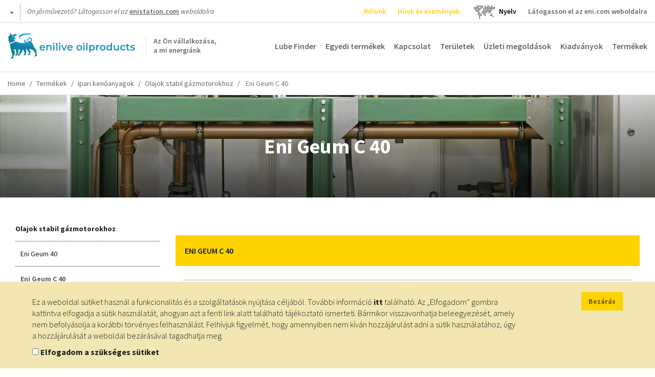

--- FILE ---
content_type: text/html; charset=UTF-8
request_url: https://oilproducts.eni.com/hu_AT/Term%C3%A9kek/ipari-kenoanyagok/olajok-stabil-gazmotorokhoz/olajok-foldgazhoz/eni-geum-c-40
body_size: 11413
content:

<!DOCTYPE html>
<html lang="hu">
    <head>
    	<meta http-equiv="content-language" content="hu-at" />
	    <meta name="viewport" content="user-scalable=no, initial-scale=1, width=device-width, maximum-scale=1" />
        <meta charset="UTF-8" />
        <title>Olajok földgázhoz - Eni Geum C 40 | Enilive oilproducts</title>
        <meta name="robots" content="index, follow" />
<meta http-equiv="Content-Type" content="text/html; charset=utf-8" />
<meta charset="UTF-8" />
<meta property="og:title" content="Olajok f&ouml;ldg&aacute;zhoz - Eni Geum C 40" />

        <link rel="alternate" href="https://oilproducts.eni.com/it_CH/prodotti/lubrificanti-industria/motori-stazionari-a-gas/motori-stazionari-a-gas/eni-geum-c-40" hreflang="it"/>
<link rel="alternate" href="https://oilproducts.eni.com/it_IT/prodotti/lubrificanti-industria/oli-per-motori-stazionari-a-gas/oli-per-gas-naturale/eni-geum-c-40" hreflang="it-it"/>
<link rel="alternate" href="https://oilproducts.eni.com/en_GB/products/industrial-lubricants/stationary-gas-engine-oils/oils-for-natural-gas/eni-geum-c-40" hreflang="en"/>
<link rel="alternate" href="https://oilproducts.eni.com/en_GB/products/industrial-lubricants/stationary-gas-engine-oils/oils-for-natural-gas/eni-geum-c-40" hreflang="en-it"/>
<link rel="alternate" href="https://oilproducts.eni.com/nl_BX/segmenten/smeermiddelen/industrie/stationaire-gasmotorolie/olie-voor-aardgas/eni-geum-c-40" hreflang="nl-be"/>
<link rel="alternate" href="https://oilproducts.eni.com/nl_BX/segmenten/smeermiddelen/industrie/stationaire-gasmotorolie/olie-voor-aardgas/eni-geum-c-40" hreflang="nl-lu"/>
<link rel="alternate" href="https://oilproducts.eni.com/nl_BX/segmenten/smeermiddelen/industrie/stationaire-gasmotorolie/olie-voor-aardgas/eni-geum-c-40" hreflang="nl-nl"/>
<link rel="alternate" href="https://oilproducts.eni.com/nl_BX/segmenten/smeermiddelen/industrie/stationaire-gasmotorolie/olie-voor-aardgas/eni-geum-c-40" hreflang="nl"/>
<link rel="alternate" href="https://oilproducts.eni.com/fr_BX/domaines/lubrifiants/lubrifiants-industriels/huiles-pour-moteurs-a-gaz-stationnaires/huiles-pour-le-gaz-naturel/eni-geum-c-40" hreflang="fr-be"/>
<link rel="alternate" href="https://oilproducts.eni.com/fr_BX/domaines/lubrifiants/lubrifiants-industriels/huiles-pour-moteurs-a-gaz-stationnaires/huiles-pour-le-gaz-naturel/eni-geum-c-40" hreflang="fr-lu"/>
<link rel="alternate" href="https://oilproducts.eni.com/fr_CH/Produits/lubrifiants-industriels/moteur-stationnaire-a-gaz/moteur-stationnaire-a-gaz/eni-geum-c-40" hreflang="fr"/>
<link rel="alternate" href="https://oilproducts.eni.com/en_BX/areas/lubricants/industrial-lubricants/stationary-gas-engine-oils/oils-for-natural-gas/eni-geum-c-40" hreflang="en-be"/>
<link rel="alternate" href="https://oilproducts.eni.com/en_BX/areas/lubricants/industrial-lubricants/stationary-gas-engine-oils/oils-for-natural-gas/eni-geum-c-40" hreflang="en-lu"/>
<link rel="alternate" href="https://oilproducts.eni.com/en_BX/areas/lubricants/industrial-lubricants/stationary-gas-engine-oils/oils-for-natural-gas/eni-geum-c-40" hreflang="en-nl"/>
<link rel="alternate" href="https://oilproducts.eni.com/en_APAC/products/industrial/stationary-gas-engine-oils/oils-for-natural-gas/eni-geum-c-40" hreflang="th"/>
<link rel="alternate" href="https://oilproducts.eni.com/en_APAC/products/industrial/stationary-gas-engine-oils/oils-for-natural-gas/eni-geum-c-40" hreflang="vi"/>
<link rel="alternate" href="https://oilproducts.eni.com/en_APAC/products/industrial/stationary-gas-engine-oils/oils-for-natural-gas/eni-geum-c-40" hreflang="ms"/>
<link rel="alternate" href="https://oilproducts.eni.com/en_APAC/products/industrial/stationary-gas-engine-oils/oils-for-natural-gas/eni-geum-c-40" hreflang="zh"/>
<link rel="alternate" href="https://oilproducts.eni.com/en_APAC/products/industrial/stationary-gas-engine-oils/oils-for-natural-gas/eni-geum-c-40" hreflang="ja"/>
<link rel="alternate" href="https://oilproducts.eni.com/en_APAC/products/industrial/stationary-gas-engine-oils/oils-for-natural-gas/eni-geum-c-40" hreflang="ko"/>
<link rel="alternate" href="https://oilproducts.eni.com/en_APAC/products/industrial/stationary-gas-engine-oils/oils-for-natural-gas/eni-geum-c-40" hreflang="tl"/>
<link rel="alternate" href="https://oilproducts.eni.com/en_APAC/products/industrial/stationary-gas-engine-oils/oils-for-natural-gas/eni-geum-c-40" hreflang="km"/>
<link rel="alternate" href="https://oilproducts.eni.com/en_APAC/products/industrial/stationary-gas-engine-oils/oils-for-natural-gas/eni-geum-c-40" hreflang="en-bd"/>
<link rel="alternate" href="https://oilproducts.eni.com/en_APAC/products/industrial/stationary-gas-engine-oils/oils-for-natural-gas/eni-geum-c-40" hreflang="en-mm"/>
<link rel="alternate" href="https://oilproducts.eni.com/en_APAC/products/industrial/stationary-gas-engine-oils/oils-for-natural-gas/eni-geum-c-40" hreflang="en-la"/>
<link rel="alternate" href="https://oilproducts.eni.com/en_APAC/products/industrial/stationary-gas-engine-oils/oils-for-natural-gas/eni-geum-c-40" hreflang="en-th"/>
<link rel="alternate" href="https://oilproducts.eni.com/en_APAC/products/industrial/stationary-gas-engine-oils/oils-for-natural-gas/eni-geum-c-40" hreflang="en-kh"/>
<link rel="alternate" href="https://oilproducts.eni.com/en_APAC/products/industrial/stationary-gas-engine-oils/oils-for-natural-gas/eni-geum-c-40" hreflang="en-vn"/>
<link rel="alternate" href="https://oilproducts.eni.com/en_APAC/products/industrial/stationary-gas-engine-oils/oils-for-natural-gas/eni-geum-c-40" hreflang="en-my"/>
<link rel="alternate" href="https://oilproducts.eni.com/en_APAC/products/industrial/stationary-gas-engine-oils/oils-for-natural-gas/eni-geum-c-40" hreflang="en-sg"/>
<link rel="alternate" href="https://oilproducts.eni.com/en_APAC/products/industrial/stationary-gas-engine-oils/oils-for-natural-gas/eni-geum-c-40" hreflang="en-tw"/>
<link rel="alternate" href="https://oilproducts.eni.com/en_APAC/products/industrial/stationary-gas-engine-oils/oils-for-natural-gas/eni-geum-c-40" hreflang="en-ph"/>
<link rel="alternate" href="https://oilproducts.eni.com/en_APAC/products/industrial/stationary-gas-engine-oils/oils-for-natural-gas/eni-geum-c-40" hreflang="en-kp"/>
<link rel="alternate" href="https://oilproducts.eni.com/en_APAC/products/industrial/stationary-gas-engine-oils/oils-for-natural-gas/eni-geum-c-40" hreflang="en-kr"/>
<link rel="alternate" href="https://oilproducts.eni.com/en_APAC/products/industrial/stationary-gas-engine-oils/oils-for-natural-gas/eni-geum-c-40" hreflang="en-jp"/>
<link rel="alternate" href="https://oilproducts.eni.com/en_APAC/products/industrial/stationary-gas-engine-oils/oils-for-natural-gas/eni-geum-c-40" hreflang="en-bn"/>
<link rel="alternate" href="https://oilproducts.eni.com/en_APAC/products/industrial/stationary-gas-engine-oils/oils-for-natural-gas/eni-geum-c-40" hreflang="en-nz"/>
<link rel="alternate" href="https://oilproducts.eni.com/en_APAC/products/industrial/stationary-gas-engine-oils/oils-for-natural-gas/eni-geum-c-40" hreflang="en-au"/>
<link rel="alternate" href="https://oilproducts.eni.com/en_APAC/products/industrial/stationary-gas-engine-oils/oils-for-natural-gas/eni-geum-c-40" hreflang="th-th"/>
<link rel="alternate" href="https://oilproducts.eni.com/en_APAC/products/industrial/stationary-gas-engine-oils/oils-for-natural-gas/eni-geum-c-40" hreflang="vi-vn"/>
<link rel="alternate" href="https://oilproducts.eni.com/en_APAC/products/industrial/stationary-gas-engine-oils/oils-for-natural-gas/eni-geum-c-40" hreflang="ms-my"/>
<link rel="alternate" href="https://oilproducts.eni.com/en_APAC/products/industrial/stationary-gas-engine-oils/oils-for-natural-gas/eni-geum-c-40" hreflang="ms-sg"/>
<link rel="alternate" href="https://oilproducts.eni.com/en_APAC/products/industrial/stationary-gas-engine-oils/oils-for-natural-gas/eni-geum-c-40" hreflang="ms-bn"/>
<link rel="alternate" href="https://oilproducts.eni.com/en_APAC/products/industrial/stationary-gas-engine-oils/oils-for-natural-gas/eni-geum-c-40" hreflang="zh-tw"/>
<link rel="alternate" href="https://oilproducts.eni.com/en_APAC/products/industrial/stationary-gas-engine-oils/oils-for-natural-gas/eni-geum-c-40" hreflang="ja-jp"/>
<link rel="alternate" href="https://oilproducts.eni.com/en_APAC/products/industrial/stationary-gas-engine-oils/oils-for-natural-gas/eni-geum-c-40" hreflang="ko-kp"/>
<link rel="alternate" href="https://oilproducts.eni.com/en_APAC/products/industrial/stationary-gas-engine-oils/oils-for-natural-gas/eni-geum-c-40" hreflang="ko-kr"/>
<link rel="alternate" href="https://oilproducts.eni.com/en_APAC/products/industrial/stationary-gas-engine-oils/oils-for-natural-gas/eni-geum-c-40" hreflang="tl-ph"/>
<link rel="alternate" href="https://oilproducts.eni.com/en_APAC/products/industrial/stationary-gas-engine-oils/oils-for-natural-gas/eni-geum-c-40" hreflang="km-kh"/>
<link rel="alternate" href="https://oilproducts.eni.com/es_ES/productos/lubricantes-para-la-industria/aceites-para-motores-estacionarios-de-gas/aceites-para-gas-natural/eni-geum-c-40" hreflang="es"/>
<link rel="alternate" href="https://oilproducts.eni.com/es_ES/productos/lubricantes-para-la-industria/aceites-para-motores-estacionarios-de-gas/aceites-para-gas-natural/eni-geum-c-40" hreflang="es-es"/>
<link rel="alternate" href="https://oilproducts.eni.com/pt_PT/produtos/lubrificantes-para-industria/oleos-para-motores-a-gas/oleos-para-motores-a-gas-natural/eni-geum-c-40" hreflang="pt"/>
<link rel="alternate" href="https://oilproducts.eni.com/pt_PT/produtos/lubrificantes-para-industria/oleos-para-motores-a-gas/oleos-para-motores-a-gas-natural/eni-geum-c-40" hreflang="pt-pt"/>
<link rel="alternate" href="https://oilproducts.eni.com/da_DK/Omr%C3%A5der/smoremidler/smoremidler-til-industrien/olier-til-stationaere-gasmotorer/olier-til-naturgas/eni-geum-c-40" hreflang="da"/>
<link rel="alternate" href="https://oilproducts.eni.com/da_DK/Omr%C3%A5der/smoremidler/smoremidler-til-industrien/olier-til-stationaere-gasmotorer/olier-til-naturgas/eni-geum-c-40" hreflang="da-dk"/>
<link rel="alternate" href="https://oilproducts.eni.com/sv_SE/Omr%C3%A5den/smorjmedel/industriella-smorjmedel/stationara-gasmotoroljor/oljor-for-naturgas/eni-geum-c-40" hreflang="sv"/>
<link rel="alternate" href="https://oilproducts.eni.com/sv_SE/Omr%C3%A5den/smorjmedel/industriella-smorjmedel/stationara-gasmotoroljor/oljor-for-naturgas/eni-geum-c-40" hreflang="sv-se"/>
<link rel="alternate" href="https://oilproducts.eni.com/fi_FI/Alueet/voiteluaineet/teolliset-voiteluaineet/liikkumattomat-kaasumoottorioljyt/oljyt-luonnonkaasulle/eni-geum-c-40" hreflang="fi"/>
<link rel="alternate" href="https://oilproducts.eni.com/fi_FI/Alueet/voiteluaineet/teolliset-voiteluaineet/liikkumattomat-kaasumoottorioljyt/oljyt-luonnonkaasulle/eni-geum-c-40" hreflang="fi-fi"/>
<link rel="alternate" href="https://oilproducts.eni.com/no_NO/Omr%C3%A5den/smoremidler/industrielle-smoremidler/oljer-til-stasjonaere-gassmotorer/oljer-for-naturgass/eni-geum-c-40" hreflang="no"/>
<link rel="alternate" href="https://oilproducts.eni.com/no_NO/Omr%C3%A5den/smoremidler/industrielle-smoremidler/oljer-til-stasjonaere-gassmotorer/oljer-for-naturgass/eni-geum-c-40" hreflang="no-no"/>
<link rel="alternate" href="https://oilproducts.eni.com/en_AT/products/industrial-lubricants/stationary-gas-engine-oils/oils-for-natural-gas/eni-geum-c-40" hreflang="en-at"/>
<link rel="alternate" href="https://oilproducts.eni.com/sk_AT/Produkty/priemyselne-maziva/oleje-pre-stacionarne-plynove-motory/oleje-pre-zemny-plyn/eni-geum-c-40" hreflang="sk"/>
<link rel="alternate" href="https://oilproducts.eni.com/sk_AT/Produkty/priemyselne-maziva/oleje-pre-stacionarne-plynove-motory/oleje-pre-zemny-plyn/eni-geum-c-40" hreflang="sk-at"/>
<link rel="alternate" href="https://oilproducts.eni.com/ro_AT/Produse/lubrifian%C8%9Bi-industriali/uleiuri-de-motor-cu-gaz-sta%C8%9Bionar/uleiuri-pentru-gaz-natural/eni-geum-c-40" hreflang="ro"/>
<link rel="alternate" href="https://oilproducts.eni.com/ro_AT/Produse/lubrifian%C8%9Bi-industriali/uleiuri-de-motor-cu-gaz-sta%C8%9Bionar/uleiuri-pentru-gaz-natural/eni-geum-c-40" hreflang="ro-at"/>
<link rel="alternate" href="https://oilproducts.eni.com/de_AT/Produkte/industrielle-schmierstoffe/ole-fur-stationare-gasmotoren/ole-fur-erdgas/eni-geum-c-40" hreflang="de-at"/>
<link rel="alternate" href="https://oilproducts.eni.com/hu_AT/Term%C3%A9kek/ipari-kenoanyagok/olajok-stabil-gazmotorokhoz/olajok-foldgazhoz/eni-geum-c-40" hreflang="hu"/>
<link rel="alternate" href="https://oilproducts.eni.com/hu_AT/Term%C3%A9kek/ipari-kenoanyagok/olajok-stabil-gazmotorokhoz/olajok-foldgazhoz/eni-geum-c-40" hreflang="hu-at"/>
<link rel="alternate" href="https://oilproducts.eni.com/cz_AT/Produkty/prumyslova-maziva/oleje-pro-stacionarni-plynove-motory/oleje-pro-zemni-plyn/eni-geum-c-40" hreflang="cs"/>
<link rel="alternate" href="https://oilproducts.eni.com/cz_AT/Produkty/prumyslova-maziva/oleje-pro-stacionarni-plynove-motory/oleje-pro-zemni-plyn/eni-geum-c-40" hreflang="cs-at"/>
<link rel="alternate" href="https://oilproducts.eni.com/fr_FR/Produits/lubrifiants-industriels/huiles-pour-moteurs-a-gaz-stationnaires/huiles-pour-le-gaz-naturel/eni-geum-c-40" hreflang="fr-fr"/>
<link rel="alternate" href="https://oilproducts.eni.com/fr_CH/Produits/lubrifiants-industriels/moteur-stationnaire-a-gaz/moteur-stationnaire-a-gaz/eni-geum-c-40" hreflang="fr-ch"/>
<link rel="alternate" href="https://oilproducts.eni.com/it_CH/prodotti/lubrificanti-industria/motori-stazionari-a-gas/motori-stazionari-a-gas/eni-geum-c-40" hreflang="it-ch"/>
<link rel="alternate" href="https://oilproducts.eni.com/de_CH/produkte/industrielle-schmierstoffe/stationare-gasmotorenole/stationare-gasmotorenole/eni-geum-c-40" hreflang="de"/>
<link rel="alternate" href="https://oilproducts.eni.com/de_CH/produkte/industrielle-schmierstoffe/stationare-gasmotorenole/stationare-gasmotorenole/eni-geum-c-40" hreflang="de-ch"/>
<link rel="alternate" href="https://oilproducts.eni.com/hu_AT/" hreflang="x-default"/>

        
        
<script type="application/ld+json">
    {
    "@context":"http://schema.org",
    "@type":"BreadcrumbList",
    "itemListElement":
        [
            {
                "@type":"ListItem",
                "position":1,
                "item":{
                    "@id":"https://oilproducts.eni.com/hu_AT/",
                    "name":"Home"
                }
            }
,
            {
                "@type":"ListItem",
                "position":2,
                "item":{
                    "@id":"https://oilproducts.eni.com/hu_AT/Term%C3%A9kek",
                    "name":"Term%C3%A9kek"
                }
            }
,
            {
                "@type":"ListItem",
                "position":3,
                "item":{
                    "@id":"https://oilproducts.eni.com/hu_AT/Term%C3%A9kek/ipari-kenoanyagok",
                    "name":"Ipari kenoanyagok"
                }
            }
,
            {
                "@type":"ListItem",
                "position":4,
                "item":{
                    "@id":"https://oilproducts.eni.com/hu_AT/Term%C3%A9kek/ipari-kenoanyagok/olajok-stabil-gazmotorokhoz",
                    "name":"Olajok stabil gazmotorokhoz"
                }
            }
,
            {
                "@type":"ListItem",
                "position":5,
                "item":{
                    "@id":"https://oilproducts.eni.com/hu_AT/Term%C3%A9kek/ipari-kenoanyagok/olajok-stabil-gazmotorokhoz/eni-geum-c-40",
                    "name":"Eni geum c 40"
                }
            }
]
    }
</script>

				
		
				
        		

                                    <link rel="stylesheet" href="/css/app.css" />
            
        
        
		<link href='https://fonts.googleapis.com/css2?family=Source+Sans+Pro:ital,wght@0,200;0,300;0,400;0,600;0,700;0,900;1,200;1,300;1,400;1,600;1,700;1,900&display=swap' rel='stylesheet'>
			        <link rel="icon" type="image/x-icon" href="/favicon.ico" />
			
                                                                 <script type="text/javascript" src="/js/7ca490f.js"></script>
                                            
    </head>

    <body>

				
		
                    <header>
									<div class="row upper">
	
    <div id="country-select">
	<div class="dropdown">
		<button class="btn btn-default dropdown-toggle" type="button" id="country-select-dropdown-button" data-toggle="dropdown" aria-haspopup="true" aria-expanded="true">
			 <span class="caret">&nbsp;</span>
		</button>

		<ul class="dropdown-menu" aria-labelledby="country-select-dropdown-button">
			            	<li>
                                            <span> Vállalati weboldal </span>
                                	</li>
                        	<li>
                                		<a title="Ausztria" href="https://www.eni.com/de_AT/home.html"  target="_blank" >
            	    Ausztria
            		</a>
                                	</li>
                        	<li>
                                		<a title="Belgium" href="https://eni.com/en-IT/global-presence/eurasia/belgium.html"  target="_blank" >
            	    Belgium
            		</a>
                                	</li>
                        	<li>
                                		<a title="Kína" href="https://www.eni.com/cn_CN/home.html"  target="_blank" >
            	    Kína
            		</a>
                                	</li>
                        	<li>
                                		<a title="Franciaország" href="https://www.eni.com/fr_FR/home.html"  target="_blank" >
            	    Franciaország
            		</a>
                                	</li>
                        	<li>
                                		<a title="Németország" href="https://www.eni.com/de_DE/home.page"  target="_blank" >
            	    Németország
            		</a>
                                	</li>
                        	<li>
                                		<a title="Hollandia" href="https://eni.com/en-IT/global-presence/eurasia/netherlands.html"  target="_blank" >
            	    Hollandia
            		</a>
                                	</li>
                        	<li>
                                		<a title="Oroszország" href="https://www.eni.com/en_RU/home.html"  target="_blank" >
            	    Oroszország
            		</a>
                                	</li>
                        	<li>
                                		<a title="Spanyolország" href="https://oilproducts.eni.com/es_ES/"  target="_blank" >
            	    Spanyolország
            		</a>
                                	</li>
                        	<li>
                                		<a title="Svájc" href="https://www.enistation.ch/fr-CH/home.page"  target="_blank" >
            	    Svájc
            		</a>
                                	</li>
                        	<li>
                                            <span> Utazóknak </span>
                                	</li>
                        	<li>
                                		<a title="Ausztria" href="https://www.enistation.at/"  target="_blank" >
            	    Ausztria
            		</a>
                                	</li>
                        	<li>
                                		<a title="Franciaország" href="https://www.enistation.fr/"  target="_blank" >
            	    Franciaország
            		</a>
                                	</li>
                        	<li>
                                		<a title="Németország" href="https://www.agipstation.de/"  target="_blank" >
            	    Németország
            		</a>
                                	</li>
                        	<li>
                                		<a title="Svájc" href="https://www.enistation.ch/fr-CH/home.page"  target="_blank" >
            	    Svájc
            		</a>
                                	</li>
            		</ul>
	</div>
</div>
	
	<em>Ön járművezető? Látogasson el az <strong><a href="https://www.enistation.at" target="_blank">enistation.com</a></strong> weboldalra</em>

	<nav class="secondary">
        <ul>

            	<li><a title="Rólunk" href="/hu_AT/rolunk"  class="ylw"  >Rólunk</a></li>
	<li><a title="Hírek és események" href="/hu_AT/H%C3%ADrek-%C3%A9s-esem%C3%A9nyek"  class="ylw"  >Hírek és események</a></li>
  
              
            	<li id="language-select">
        <a href="#" data-toggle="modal" data-target="#countryModal" title="">
							<img class="lang-world" src="/img/mondo.svg" alt="choose you language"/>
					</a>
    </li>
	<li id="language-select-map" style="margin: auto;">
        <a href="#" data-toggle="modal" data-target="#countryModal" style="color: black;">
							<p>Nyelv<p>
					</a>
    </li>
	

    
            <li>
                <a target="_blank" href="http://eni.com">Látogasson el az eni.com weboldalra</a>
            </li>
        </ul>
	</nav>
</div>
				
								    <div class="row middle">

	<span id="show-mobile-menu" class="icon">&nbsp;</span>
	<div class="mobile-language-select">
			<li id="language-select">
        <a href="#" data-toggle="modal" data-target="#countryModal" title="">
							<img class="lang-world" src="/img/mondo.svg" alt="choose you language"/>
					</a>
    </li>
	<li id="language-select-map" style="margin: auto;">
        <a href="#" data-toggle="modal" data-target="#countryModal" style="color: black;">
							<p>Nyelv<p>
					</a>
    </li>
	

	</div>
    <h5 class="logoh1 logo-hu_AT">
        <a title="" href="/hu_AT/">
            <span>Az Ön vállalkozása, <br /> a mi energiánk</span>
        </a>
        Enilive oilproducts
    </h5>

    <nav class="main">
	<ul>
        		 
    		<li><a title="Lube Finder" href="https://eni-ita.lubricantadvisor.com/default.aspx?lang=hon" class=""  target="_blank" >Lube Finder</a></li>
    	        		 
    		<li><a title="Egyedi termékek" href="/hu_AT/egyedi-termekek" class="" >Egyedi termékek</a></li>
    	        		 
    		<li><a title="Kapcsolat" href="/hu_AT/Kapcsolat" class="" >Kapcsolat</a></li>
    	        		 
    		<li><a title="Területek" href="/hu_AT/Ter%C3%BCletek" class="" >Területek</a></li>
    	        		 
    		<li><a title="Üzleti megoldások" href="/hu_AT/%C3%9Czleti-megold%C3%A1sok" class="" >Üzleti megoldások</a></li>
    	        		 
    		<li><a title="Kiadványok" href="/hu_AT/kiadvanyok" class="" >Kiadványok</a></li>
    	        	    	    <li>
        		<span class="products-menu-toggle" title="" href="#">Termékek</span>    
        	    
<div class="products-menu-wrapper products-menu-wrapper-set-height">
    <span class="icon icon-triangle">&nbsp;</span>
	<div class="products-menu">
    
        <div class="link back">
            <span class="icon">&nbsp;</span>
    
            <a title="" href="">Vissza</a>
        </div>
                                                    
    	<div class="link">
    		<a title="" href="/hu_AT/Term%C3%A9kek">Ugrás a termékekhez</a>
    	</div>
    
        <ul>
                    
                    <li>
            
            	                    <div>
                    	<a href="/hu_AT/Term%C3%A9kek/kozlekedesi-kenoanyagok">Ugrás Közlekedési kenőanyagok</a>
    		            <span class="icon">&nbsp;</span>
                    </div>
                                
            	<div>
                    <a href="/hu_AT/Term%C3%A9kek/kozlekedesi-kenoanyagok"  >Közlekedési kenőanyagok</a>
                    <span class="icon">&nbsp;</span>
                </div>    
                   
                                            <ul>
                                    
                    <li>
            
            	                
            	<div>
                    <a href="/hu_AT/Term%C3%A9kek/kozlekedesi-kenoanyagok/szemelygepjarmuvek"  >Személygépjárművek</a>
                    <span class="icon">&nbsp;</span>
                </div>    
                   
                                            <ul>
                                    
                            
                
        
                
        
                
        
                
        
                
    
        
                
        
                            
                
    
        
                
        
                            
                
    
        
                
        
                            
                
    
        
                
        
                            
                
    
        
                
        
                            
                
    
        
                
    
                        </ul>
                                   
            </li>
            
                
        
                    <li>
            
            	                
            	<div>
                    <a href="/hu_AT/Term%C3%A9kek/kozlekedesi-kenoanyagok/tehergepjarmuvek"  >Tehergépjárművek</a>
                    <span class="icon">&nbsp;</span>
                </div>    
                   
                                            <ul>
                                    
                            
                
        
                
        
                
        
                
        
                
    
        
                
        
                            
                
    
        
                
        
                            
                
    
        
                
        
                            
                
    
        
                
        
                            
                
    
        
                
        
                            
                
    
        
                
    
                        </ul>
                                   
            </li>
            
                
        
                    <li>
            
            	                
            	<div>
                    <a href="/hu_AT/Term%C3%A9kek/kozlekedesi-kenoanyagok/robogok-es-motorkerekparok"  >Robogók és motorkerékpárok</a>
                    <span class="icon">&nbsp;</span>
                </div>    
                   
                                            <ul>
                                    
                            
                
        
                
        
                
    
        
                
        
                            
                
    
        
                
        
                            
                
    
        
                
        
                            
                
    
        
                
        
                            
                
    
        
                
        
                            
                
    
        
                
    
                        </ul>
                                   
            </li>
            
                
        
                    <li>
            
            	                
            	<div>
                    <a href="/hu_AT/Term%C3%A9kek/kozlekedesi-kenoanyagok/csonakok"  >Csónakok</a>
                    <span class="icon">&nbsp;</span>
                </div>    
                   
                                            <ul>
                                    
                            
                
    
        
                
        
                            
                
        
                
        
                
    
        
                
    
                        </ul>
                                   
            </li>
            
                
        
                    <li>
            
            	                
            	<div>
                    <a href="/hu_AT/Term%C3%A9kek/kozlekedesi-kenoanyagok/mezogazdasagi-es-munkagepek"  >Mezőgazdasági és munkagépek</a>
                    <span class="icon">&nbsp;</span>
                </div>    
                   
                                            <ul>
                                    
                            
                
    
        
                
        
                            
                
        
                
    
        
                
        
                            
                
        
                
        
                
    
        
                
    
                        </ul>
                                   
            </li>
            
                
        
                    <li>
            
            	                
            	<div>
                    <a href="/hu_AT/Term%C3%A9kek/kozlekedesi-kenoanyagok/kenoanyagok-veteranautokhoz"  >Kenőanyagok veteránautókhoz</a>
                    <span class="icon">&nbsp;</span>
                </div>    
                   
                                            <ul>
                                    
                            
                
        
                
        
                
        
                
        
                
        
                
        
                
        
                
        
                
    
        
                
        
                            
                
        
                
        
                
    
        
                
        
                            
                
    
        
                
        
                            
                
    
        
                
        
                            
                
    
        
                
    
                        </ul>
                                   
            </li>
            
                
    
                        </ul>
                                   
            </li>
            
                
        
                    <li>
            
            	                    <div>
                    	<a href="/hu_AT/Term%C3%A9kek/ipari-kenoanyagok">Ugrás Ipari kenőanyagok</a>
    		            <span class="icon">&nbsp;</span>
                    </div>
                                
            	<div>
                    <a href="/hu_AT/Term%C3%A9kek/ipari-kenoanyagok"  >Ipari kenőanyagok</a>
                    <span class="icon">&nbsp;</span>
                </div>    
                   
                                            <ul>
                                    
                    <li>
            
            	                
            	<div>
                    <a href="/hu_AT/Term%C3%A9kek/ipari-kenoanyagok/hidraulikaolajok"  >Hidraulikaolajok</a>
                    <span class="icon">&nbsp;</span>
                </div>    
                   
                                            <ul>
                                    
                            
                
        
                
        
                
        
                
        
                
        
                
        
                
        
                
        
                
    
        
                
        
                            
                
        
                
        
                
        
                
    
        
                
        
                            
                
    
        
                
        
                            
                
        
                
    
        
                
        
                            
                
        
                
        
                
        
                
    
        
                
        
                            
                
        
                
        
                
        
                
        
                
    
        
                
    
                        </ul>
                                   
            </li>
            
                
        
                    <li>
            
            	                
            	<div>
                    <a href="/hu_AT/Term%C3%A9kek/ipari-kenoanyagok/szankenoolajok"  >Szánkenőolajok</a>
                    <span class="icon">&nbsp;</span>
                </div>    
                   
                                            <ul>
                                    
                            
                
        
                
        
                
    
        
                
    
                        </ul>
                                   
            </li>
            
                
        
                    <li>
            
            	                
            	<div>
                    <a href="/hu_AT/Term%C3%A9kek/ipari-kenoanyagok/hajtomuolajok"  >Hajtóműolajok</a>
                    <span class="icon">&nbsp;</span>
                </div>    
                   
                                            <ul>
                                    
                            
                
        
                
        
                
        
                
        
                
    
        
                
        
                            
                
        
                
        
                
        
                
        
                
    
        
                
        
                            
                
        
                
    
        
                
    
                        </ul>
                                   
            </li>
            
                
        
                    <li>
            
            	                
            	<div>
                    <a href="/hu_AT/Term%C3%A9kek/ipari-kenoanyagok/lanckenoolajok"  >Lánckenőolajok</a>
                    <span class="icon">&nbsp;</span>
                </div>    
                   
                                            <ul>
                                    
                            
                
        
                
        
                
    
        
                
        
                            
                
    
        
                
        
                            
                
        
                
    
        
                
    
                        </ul>
                                   
            </li>
            
                
        
                    <li>
            
            	                
            	<div>
                    <a href="/hu_AT/Term%C3%A9kek/ipari-kenoanyagok/kompresszorolajok"  >Kompresszorolajok</a>
                    <span class="icon">&nbsp;</span>
                </div>    
                   
                                            <ul>
                                    
                            
                
        
                
    
        
                
        
                            
                
        
                
    
        
                
        
                            
                
        
                
        
                
    
        
                
        
                            
                
        
                
    
        
                
        
                            
                
    
        
                
    
                        </ul>
                                   
            </li>
            
                
        
                    <li>
            
            	                
            	<div>
                    <a href="/hu_AT/Term%C3%A9kek/ipari-kenoanyagok/turbinaolajok"  >Turbinaolajok</a>
                    <span class="icon">&nbsp;</span>
                </div>    
                   
                                            <ul>
                                    
                            
                
        
                
    
        
                
        
                            
                
    
        
                
        
                            
                
    
        
                
    
                        </ul>
                                   
            </li>
            
                
        
                    <li>
            
            	                
            	<div>
                    <a href="/hu_AT/Term%C3%A9kek/ipari-kenoanyagok/hokozlo-olajok"  >Hőközlő olajok</a>
                    <span class="icon">&nbsp;</span>
                </div>    
                   
                                            <ul>
                                    
                            
                
        
                
        
                
        
                
    
        
                
    
                        </ul>
                                   
            </li>
            
                
        
                    <li>
            
            	                
            	<div>
                    <a href="/hu_AT/Term%C3%A9kek/ipari-kenoanyagok/transzformatorolajok"  >Transzformátorolajok</a>
                    <span class="icon">&nbsp;</span>
                </div>    
                   
                                            <ul>
                                    
                            
                
    
        
                
    
                        </ul>
                                   
            </li>
            
                
        
                    <li>
            
            	                
            	<div>
                    <a href="/hu_AT/Term%C3%A9kek/ipari-kenoanyagok/olajok-stabil-gazmotorokhoz"  >Olajok stabil gázmotorokhoz</a>
                    <span class="icon">&nbsp;</span>
                </div>    
                   
                                            <ul>
                                    
                            
                
        
                
        
                
    
        
                
        
                            
                
        
                
    
        
                
        
                            
                
    
        
                
    
                        </ul>
                                   
            </li>
            
                
        
                    <li>
            
            	                
            	<div>
                    <a href="/hu_AT/Term%C3%A9kek/ipari-kenoanyagok/technologiai-olajok"  >Technológiai olajok</a>
                    <span class="icon">&nbsp;</span>
                </div>    
                   
                                            <ul>
                                    
                            
                
        
                
    
        
                
    
                        </ul>
                                   
            </li>
            
                
        
                    <li>
            
            	                
            	<div>
                    <a href="/hu_AT/Term%C3%A9kek/ipari-kenoanyagok/feherolajok"  >Fehérolajok</a>
                    <span class="icon">&nbsp;</span>
                </div>    
                   
                                            <ul>
                                    
                            
                
        
                
    
        
                
    
                        </ul>
                                   
            </li>
            
                
        
                    <li>
            
            	                
            	<div>
                    <a href="/hu_AT/Term%C3%A9kek/ipari-kenoanyagok/cirkulacios-olajok"  >Cirkulációs olajok</a>
                    <span class="icon">&nbsp;</span>
                </div>    
                   
                                            <ul>
                                    
                            
                
        
                
        
                
        
                
    
        
                
    
                        </ul>
                                   
            </li>
            
                
        
                    <li>
            
            	                
            	<div>
                    <a href="/hu_AT/Term%C3%A9kek/ipari-kenoanyagok/femmegmunkalo-olajok"  >Fémmegmunkáló olajok</a>
                    <span class="icon">&nbsp;</span>
                </div>    
                   
                                            <ul>
                                    
                            
                
        
                
        
                
        
                
        
                
        
                
    
        
                
        
                            
                
        
                
        
                
        
                
    
        
                
        
                            
                
        
                
        
                
    
        
                
    
                        </ul>
                                   
            </li>
            
                
        
                    <li>
            
            	                
            	<div>
                    <a href="/hu_AT/Term%C3%A9kek/ipari-kenoanyagok/rozsdagatlo-olajok"  >Rozsdagátló olajok</a>
                    <span class="icon">&nbsp;</span>
                </div>    
                   
                                            <ul>
                                    
                            
                
    
        
                
        
                            
                
    
        
                
    
                        </ul>
                                   
            </li>
            
                
        
                    <li>
            
            	                
            	<div>
                    <a href="/hu_AT/Term%C3%A9kek/ipari-kenoanyagok/hokezelo-olajok"  >Hőkezelő olajok</a>
                    <span class="icon">&nbsp;</span>
                </div>    
                   
                                            <ul>
                                    
                            
                
    
        
                
    
                        </ul>
                                   
            </li>
            
                
        
                    <li>
            
            	                
            	<div>
                    <a href="/hu_AT/Term%C3%A9kek/ipari-kenoanyagok/textilipari-gepolajok"  >Textilipari gépolajok</a>
                    <span class="icon">&nbsp;</span>
                </div>    
                   
                                            <ul>
                                    
                            
                
        
                
    
        
                
        
                            
                
        
                
    
        
                
    
                        </ul>
                                   
            </li>
            
                
        
                    <li>
            
            	                
            	<div>
                    <a href="/hu_AT/Term%C3%A9kek/ipari-kenoanyagok/aeroszolos-kenoanyagok"  >Aeroszolos kenőanyagok</a>
                    <span class="icon">&nbsp;</span>
                </div>    
                   
                                            <ul>
                                    
                            
                
        
                
        
                
        
                
    
        
                
        
                            
                
    
        
                
    
                        </ul>
                                   
            </li>
            
                
        
                    <li>
            
            	                
            	<div>
                    <a href="/hu_AT/Term%C3%A9kek/ipari-kenoanyagok/furofolyadekok"  >Fúrófolyadékok</a>
                    <span class="icon">&nbsp;</span>
                </div>    
                   
                                            <ul>
                                    
                            
                
    
        
                
    
                        </ul>
                                   
            </li>
            
                
    
                        </ul>
                                   
            </li>
            
                
        
                    <li>
            
            	                    <div>
                    	<a href="/hu_AT/Term%C3%A9kek/hajozasi-kenoanyagok">Ugrás Hajózási kenőanyagok</a>
    		            <span class="icon">&nbsp;</span>
                    </div>
                                
            	<div>
                    <a href="/hu_AT/Term%C3%A9kek/hajozasi-kenoanyagok"  >Hajózási kenőanyagok</a>
                    <span class="icon">&nbsp;</span>
                </div>    
                   
                                            <ul>
                                    
                    <li>
            
            	                
            	<div>
                    <a href="/hu_AT/Term%C3%A9kek/hajozasi-kenoanyagok/motorolajok"  >Motorolajok</a>
                    <span class="icon">&nbsp;</span>
                </div>    
                   
                                            <ul>
                                    
                            
                
        
                
    
        
                
        
                            
                
        
                
    
        
                
    
                        </ul>
                                   
            </li>
            
                
        
                    <li>
            
            	                
            	<div>
                    <a href="/hu_AT/Term%C3%A9kek/hajozasi-kenoanyagok/kompresszorolajok"  >Kompresszorolajok</a>
                    <span class="icon">&nbsp;</span>
                </div>    
                   
                                            <ul>
                                    
                            
                
        
                
        
                
    
        
                
        
                            
                
    
        
                
        
                            
                
        
                
        
                
    
        
                
    
                        </ul>
                                   
            </li>
            
                
        
                    <li>
            
            	                
            	<div>
                    <a href="/hu_AT/Term%C3%A9kek/hajozasi-kenoanyagok/hidraulikaolajok"  >Hidraulikaolajok</a>
                    <span class="icon">&nbsp;</span>
                </div>    
                   
                                            <ul>
                                    
                            
                
        
                
        
                
    
        
                
        
                            
                
    
        
                
        
                            
                
        
                
    
        
                
    
                        </ul>
                                   
            </li>
            
                
        
                    <li>
            
            	                
            	<div>
                    <a href="/hu_AT/Term%C3%A9kek/hajozasi-kenoanyagok/szankenoolajok"  >Szánkenőolajok</a>
                    <span class="icon">&nbsp;</span>
                </div>    
                   
                                            <ul>
                                    
                            
                
        
                
        
                
    
        
                
    
                        </ul>
                                   
            </li>
            
                
        
                    <li>
            
            	                
            	<div>
                    <a href="/hu_AT/Term%C3%A9kek/hajozasi-kenoanyagok/hajtomuolajok"  >Hajtóműolajok</a>
                    <span class="icon">&nbsp;</span>
                </div>    
                   
                                            <ul>
                                    
                            
                
        
                
        
                
    
        
                
        
                            
                
        
                
    
        
                
    
                        </ul>
                                   
            </li>
            
                
        
                    <li>
            
            	                
            	<div>
                    <a href="/hu_AT/Term%C3%A9kek/hajozasi-kenoanyagok/hokozlo-olajok"  >Hőközlő olajok</a>
                    <span class="icon">&nbsp;</span>
                </div>    
                   
                                            <ul>
                                    
                            
                
        
                
        
                
        
                
    
        
                
    
                        </ul>
                                   
            </li>
            
                
        
                    <li>
            
            	                
            	<div>
                    <a href="/hu_AT/Term%C3%A9kek/hajozasi-kenoanyagok/turbinaolajok"  >Turbinaolajok</a>
                    <span class="icon">&nbsp;</span>
                </div>    
                   
                                            <ul>
                                    
                            
                
        
                
    
        
                
        
                            
                
    
        
                
    
                        </ul>
                                   
            </li>
            
                
        
                    <li>
            
            	                
            	<div>
                    <a href="/hu_AT/Term%C3%A9kek/hajozasi-kenoanyagok/kenozsirok"  >Kenőzsírok</a>
                    <span class="icon">&nbsp;</span>
                </div>    
                   
                                            <ul>
                                    
                            
                
        
                
        
                
    
        
                
        
                            
                
        
                
    
        
                
        
                            
                
        
                
    
        
                
        
                            
                
    
        
                
    
                        </ul>
                                   
            </li>
            
                
        
                    <li>
            
            	                
            	<div>
                    <a href="/hu_AT/Term%C3%A9kek/hajozasi-kenoanyagok/egyeb-termekek"  >Egyéb termékek</a>
                    <span class="icon">&nbsp;</span>
                </div>    
                   
                                            <ul>
                                    
                            
                
    
        
                
        
                            
                
    
        
                
        
                            
                
    
        
                
    
                        </ul>
                                   
            </li>
            
                
    
                        </ul>
                                   
            </li>
            
                
        
                    <li>
            
            	                    <div>
                    	<a href="/hu_AT/Term%C3%A9kek/kenozsirok">Ugrás Kenőzsírok</a>
    		            <span class="icon">&nbsp;</span>
                    </div>
                                
            	<div>
                    <a href="/hu_AT/Term%C3%A9kek/kenozsirok"  >Kenőzsírok</a>
                    <span class="icon">&nbsp;</span>
                </div>    
                   
                                            <ul>
                                    
                    <li>
            
            	                
            	<div>
                    <a href="/hu_AT/Term%C3%A9kek/kenozsirok/ipari-kenozsirok"  >Ipari kenőzsírok</a>
                    <span class="icon">&nbsp;</span>
                </div>    
                   
                                            <ul>
                                    
                            
                
        
                
        
                
        
                
        
                
        
                
        
                
        
                
        
                
        
                
    
        
                
        
                            
                
        
                
        
                
    
        
                
        
                            
                
        
                
        
                
        
                
        
                
        
                
    
        
                
        
                            
                
        
                
        
                
        
                
    
        
                
        
                            
                
        
                
    
        
                
        
                            
                
        
                
        
                
        
                
        
                
        
                
        
                
        
                
    
        
                
    
                        </ul>
                                   
            </li>
            
                
        
                    <li>
            
            	                
            	<div>
                    <a href="/hu_AT/Term%C3%A9kek/kenozsirok/kozlekedesi-kenozsirok"  >Közlekedési kenőzsírok</a>
                    <span class="icon">&nbsp;</span>
                </div>    
                   
                                            <ul>
                                    
                            
                
    
        
                
        
                            
                
        
                
    
        
                
        
                            
                
    
        
                
    
                        </ul>
                                   
            </li>
            
                
    
                        </ul>
                                   
            </li>
            
                
        
                    <li>
            
            	                    <div>
                    	<a href="/hu_AT/Term%C3%A9kek/bitumen">Ugrás Bitumen</a>
    		            <span class="icon">&nbsp;</span>
                    </div>
                                
            	<div>
                    <a href="/hu_AT/Term%C3%A9kek/bitumen"  >Bitumen</a>
                    <span class="icon">&nbsp;</span>
                </div>    
                   
                                            <ul>
                                    
                    <li>
            
            	                
            	<div>
                    <a href="/hu_AT/Term%C3%A9kek/bitumen/utepitesi-bitumen"  >Útépítési bitumen</a>
                    <span class="icon">&nbsp;</span>
                </div>    
                   
                                            <ul>
                                    
                            
                
        
                
        
                
        
                
        
                
        
                
    
        
                
    
                        </ul>
                                   
            </li>
            
                
        
                    <li>
            
            	                
            	<div>
                    <a href="/hu_AT/Term%C3%A9kek/bitumen/ipari-bitumen"  >Ipari bitumen</a>
                    <span class="icon">&nbsp;</span>
                </div>    
                   
                                            <ul>
                                    
                            
                
    
        
                
    
                        </ul>
                                   
            </li>
            
                
    
                        </ul>
                                   
            </li>
            
                
        
                    <li>
            
            	                    <div>
                    	<a href="/hu_AT/Term%C3%A9kek/adalekok">Ugrás Adalékok</a>
    		            <span class="icon">&nbsp;</span>
                    </div>
                                
            	<div>
                    <a href="/hu_AT/Term%C3%A9kek/adalekok"  >Adalékok</a>
                    <span class="icon">&nbsp;</span>
                </div>    
                   
                                            <ul>
                                    
                    <li>
            
            	                
            	<div>
                    <a href="/hu_AT/Term%C3%A9kek/adalekok/adalekcsomagok"  >Adalékcsomagok</a>
                    <span class="icon">&nbsp;</span>
                </div>    
                   
                                            <ul>
                                    
                            
                
        
                
        
                
        
                
        
                
    
        
                
        
                            
                
    
        
                
        
                            
                
    
        
                
    
                        </ul>
                                   
            </li>
            
                
        
                    <li>
            
            	                
            	<div>
                    <a href="/hu_AT/Term%C3%A9kek/adalekok/komponensek"  >Komponensek</a>
                    <span class="icon">&nbsp;</span>
                </div>    
                   
                                            <ul>
                                    
                            
                
        
                
    
        
                
        
                            
                
        
                
        
                
    
        
                
        
                            
                
        
                
        
                
    
        
                
        
                            
                
        
                
        
                
    
        
                
        
                            
                
    
        
                
    
                        </ul>
                                   
            </li>
            
                
    
                        </ul>
                                   
            </li>
            
                
        
                    <li>
            
            	                    <div>
                    	<a href="/hu_AT/Term%C3%A9kek/technologiai-olajok">Ugrás Technológiai olajok</a>
    		            <span class="icon">&nbsp;</span>
                    </div>
                                
            	<div>
                    <a href="/hu_AT/Term%C3%A9kek/technologiai-olajok"  >Technológiai olajok</a>
                    <span class="icon">&nbsp;</span>
                </div>    
                   
                                            <ul>
                                    
                    <li>
            
            	                
            	<div>
                    <a href="/hu_AT/Term%C3%A9kek/technologiai-olajok/aromas-olajok"  >Aromás olajok</a>
                    <span class="icon">&nbsp;</span>
                </div>    
                   
                                            <ul>
                                    
                            
                
        
                
        
                
    
        
                
    
                        </ul>
                                   
            </li>
            
                
        
                    <li>
            
            	                
            	<div>
                    <a href="/hu_AT/Term%C3%A9kek/technologiai-olajok/paraffinolajok"  >Paraffinolajok</a>
                    <span class="icon">&nbsp;</span>
                </div>    
                   
                                            <ul>
                                    
                            
                
        
                
        
                
        
                
        
                
        
                
        
                
    
        
                
    
                        </ul>
                                   
            </li>
            
                
    
                        </ul>
                                   
            </li>
            
                
        
                    <li>
            
            	                    <div>
                    	<a href="/hu_AT/Term%C3%A9kek/viasz-es-petrolatum">Ugrás Viasz és petrolátum</a>
    		            <span class="icon">&nbsp;</span>
                    </div>
                                
            	<div>
                    <a href="/hu_AT/Term%C3%A9kek/viasz-es-petrolatum"  >Viasz és petrolátum</a>
                    <span class="icon">&nbsp;</span>
                </div>    
                   
                                            <ul>
                                    
                    <li>
            
            	                
            	<div>
                    <a href="/hu_AT/Term%C3%A9kek/viasz-es-petrolatum/paraffinviaszok"  >Paraffinviaszok</a>
                    <span class="icon">&nbsp;</span>
                </div>    
                   
                                            <ul>
                                    
                            
                
        
                
        
                
    
        
                
    
                        </ul>
                                   
            </li>
            
                
        
                    <li>
            
            	                
            	<div>
                    <a href="/hu_AT/Term%C3%A9kek/viasz-es-petrolatum/petrolatum"  >Petrolátum</a>
                    <span class="icon">&nbsp;</span>
                </div>    
                   
                                            <ul>
                                    
                            
                
        
                
        
                
        
                
        
                
    
        
                
    
                        </ul>
                                   
            </li>
            
                
    
                        </ul>
                                   
            </li>
            
                
    
        </ul>
        
    </div>

</div>


				
    	    </li>      
   		    	</ul>
</nav>
  
    
    <nav class="main-mobile">
    <ul>
                    	 
        		<li><a title="Rólunk" href="/hu_AT/rolunk"  class="ylw" >Rólunk</a></li>
                                	 
        		<li><a title="Egyedi termékek" href="/hu_AT/egyedi-termekek" >Egyedi termékek</a></li>
                                	 
        		<li><a title="Hírek és események" href="/hu_AT/H%C3%ADrek-%C3%A9s-esem%C3%A9nyek"  class="ylw" >Hírek és események</a></li>
                                	 
        		<li><a title="Lube Finder" href="https://eni-ita.lubricantadvisor.com/default.aspx?lang=hon" >Lube Finder</a></li>
                                	 
        		<li><a title="Üzleti megoldások" href="/hu_AT/%C3%9Czleti-megold%C3%A1sok" >Üzleti megoldások</a></li>
                                	 
        		<li><a title="Kapcsolat" href="/hu_AT/Kapcsolat" >Kapcsolat</a></li>
                                	 
        		<li><a title="Kiadványok" href="/hu_AT/kiadvanyok" >Kiadványok</a></li>
                                	 
        		<li><a title="Területek" href="/hu_AT/Ter%C3%BCletek" >Területek</a></li>
                                            	<li>
            		<a class="products-menu-toggle" title="" href="#">Termékek <span class="icon">&nbsp;</span></a>    
            	    
<div class="products-menu-wrapper">
    <div class="products-menu">
    
        <div class="link back">
            <a title="" href="">Vissza  <span class="icon">&nbsp;</span></a>
        </div>
                                                    
    	<div class="link">
    		<a title="" href="/hu_AT/Term%C3%A9kek">Ugrás a termékekhez <span class="icon">&nbsp;</span></a>
    	</div>
    
        <ul>
                    
                    <li>
            
            	                    <div>
                    	<a href="/hu_AT/Term%C3%A9kek/kozlekedesi-kenoanyagok">Ugrás Közlekedési kenőanyagok <span class="icon">&nbsp;</span></a>
                    </div>
                                
            	<div>
                    <a href="/hu_AT/Term%C3%A9kek/kozlekedesi-kenoanyagok"  >Közlekedési kenőanyagok <span class="icon">&nbsp;</span></a>
                </div>    
                   
                                            <ul>
                                    
                    <li>
            
            	                
            	<div>
                    <a href="/hu_AT/Term%C3%A9kek/kozlekedesi-kenoanyagok/szemelygepjarmuvek"  >Személygépjárművek <span class="icon">&nbsp;</span></a>
                </div>    
                   
                                            <ul>
                                    
                            
                
        
                
        
                
        
                
        
                
    
        
                
        
                            
                
    
        
                
        
                            
                
    
        
                
        
                            
                
    
        
                
        
                            
                
    
        
                
        
                            
                
    
        
                
    
                        </ul>
                                   
            </li>
            
                
        
                    <li>
            
            	                
            	<div>
                    <a href="/hu_AT/Term%C3%A9kek/kozlekedesi-kenoanyagok/tehergepjarmuvek"  >Tehergépjárművek <span class="icon">&nbsp;</span></a>
                </div>    
                   
                                            <ul>
                                    
                            
                
        
                
        
                
        
                
        
                
    
        
                
        
                            
                
    
        
                
        
                            
                
    
        
                
        
                            
                
    
        
                
        
                            
                
    
        
                
        
                            
                
    
        
                
    
                        </ul>
                                   
            </li>
            
                
        
                    <li>
            
            	                
            	<div>
                    <a href="/hu_AT/Term%C3%A9kek/kozlekedesi-kenoanyagok/robogok-es-motorkerekparok"  >Robogók és motorkerékpárok <span class="icon">&nbsp;</span></a>
                </div>    
                   
                                            <ul>
                                    
                            
                
        
                
        
                
    
        
                
        
                            
                
    
        
                
        
                            
                
    
        
                
        
                            
                
    
        
                
        
                            
                
    
        
                
        
                            
                
    
        
                
    
                        </ul>
                                   
            </li>
            
                
        
                    <li>
            
            	                
            	<div>
                    <a href="/hu_AT/Term%C3%A9kek/kozlekedesi-kenoanyagok/csonakok"  >Csónakok <span class="icon">&nbsp;</span></a>
                </div>    
                   
                                            <ul>
                                    
                            
                
    
        
                
        
                            
                
        
                
        
                
    
        
                
    
                        </ul>
                                   
            </li>
            
                
        
                    <li>
            
            	                
            	<div>
                    <a href="/hu_AT/Term%C3%A9kek/kozlekedesi-kenoanyagok/mezogazdasagi-es-munkagepek"  >Mezőgazdasági és munkagépek <span class="icon">&nbsp;</span></a>
                </div>    
                   
                                            <ul>
                                    
                            
                
    
        
                
        
                            
                
        
                
    
        
                
        
                            
                
        
                
        
                
    
        
                
    
                        </ul>
                                   
            </li>
            
                
        
                    <li>
            
            	                
            	<div>
                    <a href="/hu_AT/Term%C3%A9kek/kozlekedesi-kenoanyagok/kenoanyagok-veteranautokhoz"  >Kenőanyagok veteránautókhoz <span class="icon">&nbsp;</span></a>
                </div>    
                   
                                            <ul>
                                    
                            
                
        
                
        
                
        
                
        
                
        
                
        
                
        
                
        
                
    
        
                
        
                            
                
        
                
        
                
    
        
                
        
                            
                
    
        
                
        
                            
                
    
        
                
        
                            
                
    
        
                
    
                        </ul>
                                   
            </li>
            
                
    
                        </ul>
                                   
            </li>
            
                
        
                    <li>
            
            	                    <div>
                    	<a href="/hu_AT/Term%C3%A9kek/ipari-kenoanyagok">Ugrás Ipari kenőanyagok <span class="icon">&nbsp;</span></a>
                    </div>
                                
            	<div>
                    <a href="/hu_AT/Term%C3%A9kek/ipari-kenoanyagok"  >Ipari kenőanyagok <span class="icon">&nbsp;</span></a>
                </div>    
                   
                                            <ul>
                                    
                    <li>
            
            	                
            	<div>
                    <a href="/hu_AT/Term%C3%A9kek/ipari-kenoanyagok/hidraulikaolajok"  >Hidraulikaolajok <span class="icon">&nbsp;</span></a>
                </div>    
                   
                                            <ul>
                                    
                            
                
        
                
        
                
        
                
        
                
        
                
        
                
        
                
        
                
    
        
                
        
                            
                
        
                
        
                
        
                
    
        
                
        
                            
                
    
        
                
        
                            
                
        
                
    
        
                
        
                            
                
        
                
        
                
        
                
    
        
                
        
                            
                
        
                
        
                
        
                
        
                
    
        
                
    
                        </ul>
                                   
            </li>
            
                
        
                    <li>
            
            	                
            	<div>
                    <a href="/hu_AT/Term%C3%A9kek/ipari-kenoanyagok/szankenoolajok"  >Szánkenőolajok <span class="icon">&nbsp;</span></a>
                </div>    
                   
                                            <ul>
                                    
                            
                
        
                
        
                
    
        
                
    
                        </ul>
                                   
            </li>
            
                
        
                    <li>
            
            	                
            	<div>
                    <a href="/hu_AT/Term%C3%A9kek/ipari-kenoanyagok/hajtomuolajok"  >Hajtóműolajok <span class="icon">&nbsp;</span></a>
                </div>    
                   
                                            <ul>
                                    
                            
                
        
                
        
                
        
                
        
                
    
        
                
        
                            
                
        
                
        
                
        
                
        
                
    
        
                
        
                            
                
        
                
    
        
                
    
                        </ul>
                                   
            </li>
            
                
        
                    <li>
            
            	                
            	<div>
                    <a href="/hu_AT/Term%C3%A9kek/ipari-kenoanyagok/lanckenoolajok"  >Lánckenőolajok <span class="icon">&nbsp;</span></a>
                </div>    
                   
                                            <ul>
                                    
                            
                
        
                
        
                
    
        
                
        
                            
                
    
        
                
        
                            
                
        
                
    
        
                
    
                        </ul>
                                   
            </li>
            
                
        
                    <li>
            
            	                
            	<div>
                    <a href="/hu_AT/Term%C3%A9kek/ipari-kenoanyagok/kompresszorolajok"  >Kompresszorolajok <span class="icon">&nbsp;</span></a>
                </div>    
                   
                                            <ul>
                                    
                            
                
        
                
    
        
                
        
                            
                
        
                
    
        
                
        
                            
                
        
                
        
                
    
        
                
        
                            
                
        
                
    
        
                
        
                            
                
    
        
                
    
                        </ul>
                                   
            </li>
            
                
        
                    <li>
            
            	                
            	<div>
                    <a href="/hu_AT/Term%C3%A9kek/ipari-kenoanyagok/turbinaolajok"  >Turbinaolajok <span class="icon">&nbsp;</span></a>
                </div>    
                   
                                            <ul>
                                    
                            
                
        
                
    
        
                
        
                            
                
    
        
                
        
                            
                
    
        
                
    
                        </ul>
                                   
            </li>
            
                
        
                    <li>
            
            	                
            	<div>
                    <a href="/hu_AT/Term%C3%A9kek/ipari-kenoanyagok/hokozlo-olajok"  >Hőközlő olajok <span class="icon">&nbsp;</span></a>
                </div>    
                   
                                            <ul>
                                    
                            
                
        
                
        
                
        
                
    
        
                
    
                        </ul>
                                   
            </li>
            
                
        
                    <li>
            
            	                
            	<div>
                    <a href="/hu_AT/Term%C3%A9kek/ipari-kenoanyagok/transzformatorolajok"  >Transzformátorolajok <span class="icon">&nbsp;</span></a>
                </div>    
                   
                                            <ul>
                                    
                            
                
    
        
                
    
                        </ul>
                                   
            </li>
            
                
        
                    <li>
            
            	                
            	<div>
                    <a href="/hu_AT/Term%C3%A9kek/ipari-kenoanyagok/olajok-stabil-gazmotorokhoz"  >Olajok stabil gázmotorokhoz <span class="icon">&nbsp;</span></a>
                </div>    
                   
                                            <ul>
                                    
                            
                
        
                
        
                
    
        
                
        
                            
                
        
                
    
        
                
        
                            
                
    
        
                
    
                        </ul>
                                   
            </li>
            
                
        
                    <li>
            
            	                
            	<div>
                    <a href="/hu_AT/Term%C3%A9kek/ipari-kenoanyagok/technologiai-olajok"  >Technológiai olajok <span class="icon">&nbsp;</span></a>
                </div>    
                   
                                            <ul>
                                    
                            
                
        
                
    
        
                
    
                        </ul>
                                   
            </li>
            
                
        
                    <li>
            
            	                
            	<div>
                    <a href="/hu_AT/Term%C3%A9kek/ipari-kenoanyagok/feherolajok"  >Fehérolajok <span class="icon">&nbsp;</span></a>
                </div>    
                   
                                            <ul>
                                    
                            
                
        
                
    
        
                
    
                        </ul>
                                   
            </li>
            
                
        
                    <li>
            
            	                
            	<div>
                    <a href="/hu_AT/Term%C3%A9kek/ipari-kenoanyagok/cirkulacios-olajok"  >Cirkulációs olajok <span class="icon">&nbsp;</span></a>
                </div>    
                   
                                            <ul>
                                    
                            
                
        
                
        
                
        
                
    
        
                
    
                        </ul>
                                   
            </li>
            
                
        
                    <li>
            
            	                
            	<div>
                    <a href="/hu_AT/Term%C3%A9kek/ipari-kenoanyagok/femmegmunkalo-olajok"  >Fémmegmunkáló olajok <span class="icon">&nbsp;</span></a>
                </div>    
                   
                                            <ul>
                                    
                            
                
        
                
        
                
        
                
        
                
        
                
    
        
                
        
                            
                
        
                
        
                
        
                
    
        
                
        
                            
                
        
                
        
                
    
        
                
    
                        </ul>
                                   
            </li>
            
                
        
                    <li>
            
            	                
            	<div>
                    <a href="/hu_AT/Term%C3%A9kek/ipari-kenoanyagok/rozsdagatlo-olajok"  >Rozsdagátló olajok <span class="icon">&nbsp;</span></a>
                </div>    
                   
                                            <ul>
                                    
                            
                
    
        
                
        
                            
                
    
        
                
    
                        </ul>
                                   
            </li>
            
                
        
                    <li>
            
            	                
            	<div>
                    <a href="/hu_AT/Term%C3%A9kek/ipari-kenoanyagok/hokezelo-olajok"  >Hőkezelő olajok <span class="icon">&nbsp;</span></a>
                </div>    
                   
                                            <ul>
                                    
                            
                
    
        
                
    
                        </ul>
                                   
            </li>
            
                
        
                    <li>
            
            	                
            	<div>
                    <a href="/hu_AT/Term%C3%A9kek/ipari-kenoanyagok/textilipari-gepolajok"  >Textilipari gépolajok <span class="icon">&nbsp;</span></a>
                </div>    
                   
                                            <ul>
                                    
                            
                
        
                
    
        
                
        
                            
                
        
                
    
        
                
    
                        </ul>
                                   
            </li>
            
                
        
                    <li>
            
            	                
            	<div>
                    <a href="/hu_AT/Term%C3%A9kek/ipari-kenoanyagok/aeroszolos-kenoanyagok"  >Aeroszolos kenőanyagok <span class="icon">&nbsp;</span></a>
                </div>    
                   
                                            <ul>
                                    
                            
                
        
                
        
                
        
                
    
        
                
        
                            
                
    
        
                
    
                        </ul>
                                   
            </li>
            
                
        
                    <li>
            
            	                
            	<div>
                    <a href="/hu_AT/Term%C3%A9kek/ipari-kenoanyagok/furofolyadekok"  >Fúrófolyadékok <span class="icon">&nbsp;</span></a>
                </div>    
                   
                                            <ul>
                                    
                            
                
    
        
                
    
                        </ul>
                                   
            </li>
            
                
    
                        </ul>
                                   
            </li>
            
                
        
                    <li>
            
            	                    <div>
                    	<a href="/hu_AT/Term%C3%A9kek/hajozasi-kenoanyagok">Ugrás Hajózási kenőanyagok <span class="icon">&nbsp;</span></a>
                    </div>
                                
            	<div>
                    <a href="/hu_AT/Term%C3%A9kek/hajozasi-kenoanyagok"  >Hajózási kenőanyagok <span class="icon">&nbsp;</span></a>
                </div>    
                   
                                            <ul>
                                    
                    <li>
            
            	                
            	<div>
                    <a href="/hu_AT/Term%C3%A9kek/hajozasi-kenoanyagok/motorolajok"  >Motorolajok <span class="icon">&nbsp;</span></a>
                </div>    
                   
                                            <ul>
                                    
                            
                
        
                
    
        
                
        
                            
                
        
                
    
        
                
    
                        </ul>
                                   
            </li>
            
                
        
                    <li>
            
            	                
            	<div>
                    <a href="/hu_AT/Term%C3%A9kek/hajozasi-kenoanyagok/kompresszorolajok"  >Kompresszorolajok <span class="icon">&nbsp;</span></a>
                </div>    
                   
                                            <ul>
                                    
                            
                
        
                
        
                
    
        
                
        
                            
                
    
        
                
        
                            
                
        
                
        
                
    
        
                
    
                        </ul>
                                   
            </li>
            
                
        
                    <li>
            
            	                
            	<div>
                    <a href="/hu_AT/Term%C3%A9kek/hajozasi-kenoanyagok/hidraulikaolajok"  >Hidraulikaolajok <span class="icon">&nbsp;</span></a>
                </div>    
                   
                                            <ul>
                                    
                            
                
        
                
        
                
    
        
                
        
                            
                
    
        
                
        
                            
                
        
                
    
        
                
    
                        </ul>
                                   
            </li>
            
                
        
                    <li>
            
            	                
            	<div>
                    <a href="/hu_AT/Term%C3%A9kek/hajozasi-kenoanyagok/szankenoolajok"  >Szánkenőolajok <span class="icon">&nbsp;</span></a>
                </div>    
                   
                                            <ul>
                                    
                            
                
        
                
        
                
    
        
                
    
                        </ul>
                                   
            </li>
            
                
        
                    <li>
            
            	                
            	<div>
                    <a href="/hu_AT/Term%C3%A9kek/hajozasi-kenoanyagok/hajtomuolajok"  >Hajtóműolajok <span class="icon">&nbsp;</span></a>
                </div>    
                   
                                            <ul>
                                    
                            
                
        
                
        
                
    
        
                
        
                            
                
        
                
    
        
                
    
                        </ul>
                                   
            </li>
            
                
        
                    <li>
            
            	                
            	<div>
                    <a href="/hu_AT/Term%C3%A9kek/hajozasi-kenoanyagok/hokozlo-olajok"  >Hőközlő olajok <span class="icon">&nbsp;</span></a>
                </div>    
                   
                                            <ul>
                                    
                            
                
        
                
        
                
        
                
    
        
                
    
                        </ul>
                                   
            </li>
            
                
        
                    <li>
            
            	                
            	<div>
                    <a href="/hu_AT/Term%C3%A9kek/hajozasi-kenoanyagok/turbinaolajok"  >Turbinaolajok <span class="icon">&nbsp;</span></a>
                </div>    
                   
                                            <ul>
                                    
                            
                
        
                
    
        
                
        
                            
                
    
        
                
    
                        </ul>
                                   
            </li>
            
                
        
                    <li>
            
            	                
            	<div>
                    <a href="/hu_AT/Term%C3%A9kek/hajozasi-kenoanyagok/kenozsirok"  >Kenőzsírok <span class="icon">&nbsp;</span></a>
                </div>    
                   
                                            <ul>
                                    
                            
                
        
                
        
                
    
        
                
        
                            
                
        
                
    
        
                
        
                            
                
        
                
    
        
                
        
                            
                
    
        
                
    
                        </ul>
                                   
            </li>
            
                
        
                    <li>
            
            	                
            	<div>
                    <a href="/hu_AT/Term%C3%A9kek/hajozasi-kenoanyagok/egyeb-termekek"  >Egyéb termékek <span class="icon">&nbsp;</span></a>
                </div>    
                   
                                            <ul>
                                    
                            
                
    
        
                
        
                            
                
    
        
                
        
                            
                
    
        
                
    
                        </ul>
                                   
            </li>
            
                
    
                        </ul>
                                   
            </li>
            
                
        
                    <li>
            
            	                    <div>
                    	<a href="/hu_AT/Term%C3%A9kek/kenozsirok">Ugrás Kenőzsírok <span class="icon">&nbsp;</span></a>
                    </div>
                                
            	<div>
                    <a href="/hu_AT/Term%C3%A9kek/kenozsirok"  >Kenőzsírok <span class="icon">&nbsp;</span></a>
                </div>    
                   
                                            <ul>
                                    
                    <li>
            
            	                
            	<div>
                    <a href="/hu_AT/Term%C3%A9kek/kenozsirok/ipari-kenozsirok"  >Ipari kenőzsírok <span class="icon">&nbsp;</span></a>
                </div>    
                   
                                            <ul>
                                    
                            
                
        
                
        
                
        
                
        
                
        
                
        
                
        
                
        
                
        
                
    
        
                
        
                            
                
        
                
        
                
    
        
                
        
                            
                
        
                
        
                
        
                
        
                
        
                
    
        
                
        
                            
                
        
                
        
                
        
                
    
        
                
        
                            
                
        
                
    
        
                
        
                            
                
        
                
        
                
        
                
        
                
        
                
        
                
        
                
    
        
                
    
                        </ul>
                                   
            </li>
            
                
        
                    <li>
            
            	                
            	<div>
                    <a href="/hu_AT/Term%C3%A9kek/kenozsirok/kozlekedesi-kenozsirok"  >Közlekedési kenőzsírok <span class="icon">&nbsp;</span></a>
                </div>    
                   
                                            <ul>
                                    
                            
                
    
        
                
        
                            
                
        
                
    
        
                
        
                            
                
    
        
                
    
                        </ul>
                                   
            </li>
            
                
    
                        </ul>
                                   
            </li>
            
                
        
                    <li>
            
            	                    <div>
                    	<a href="/hu_AT/Term%C3%A9kek/bitumen">Ugrás Bitumen <span class="icon">&nbsp;</span></a>
                    </div>
                                
            	<div>
                    <a href="/hu_AT/Term%C3%A9kek/bitumen"  >Bitumen <span class="icon">&nbsp;</span></a>
                </div>    
                   
                                            <ul>
                                    
                    <li>
            
            	                
            	<div>
                    <a href="/hu_AT/Term%C3%A9kek/bitumen/utepitesi-bitumen"  >Útépítési bitumen <span class="icon">&nbsp;</span></a>
                </div>    
                   
                                            <ul>
                                    
                            
                
        
                
        
                
        
                
        
                
        
                
    
        
                
    
                        </ul>
                                   
            </li>
            
                
        
                    <li>
            
            	                
            	<div>
                    <a href="/hu_AT/Term%C3%A9kek/bitumen/ipari-bitumen"  >Ipari bitumen <span class="icon">&nbsp;</span></a>
                </div>    
                   
                                            <ul>
                                    
                            
                
    
        
                
    
                        </ul>
                                   
            </li>
            
                
    
                        </ul>
                                   
            </li>
            
                
        
                    <li>
            
            	                    <div>
                    	<a href="/hu_AT/Term%C3%A9kek/adalekok">Ugrás Adalékok <span class="icon">&nbsp;</span></a>
                    </div>
                                
            	<div>
                    <a href="/hu_AT/Term%C3%A9kek/adalekok"  >Adalékok <span class="icon">&nbsp;</span></a>
                </div>    
                   
                                            <ul>
                                    
                    <li>
            
            	                
            	<div>
                    <a href="/hu_AT/Term%C3%A9kek/adalekok/adalekcsomagok"  >Adalékcsomagok <span class="icon">&nbsp;</span></a>
                </div>    
                   
                                            <ul>
                                    
                            
                
        
                
        
                
        
                
        
                
    
        
                
        
                            
                
    
        
                
        
                            
                
    
        
                
    
                        </ul>
                                   
            </li>
            
                
        
                    <li>
            
            	                
            	<div>
                    <a href="/hu_AT/Term%C3%A9kek/adalekok/komponensek"  >Komponensek <span class="icon">&nbsp;</span></a>
                </div>    
                   
                                            <ul>
                                    
                            
                
        
                
    
        
                
        
                            
                
        
                
        
                
    
        
                
        
                            
                
        
                
        
                
    
        
                
        
                            
                
        
                
        
                
    
        
                
        
                            
                
    
        
                
    
                        </ul>
                                   
            </li>
            
                
    
                        </ul>
                                   
            </li>
            
                
        
                    <li>
            
            	                    <div>
                    	<a href="/hu_AT/Term%C3%A9kek/technologiai-olajok">Ugrás Technológiai olajok <span class="icon">&nbsp;</span></a>
                    </div>
                                
            	<div>
                    <a href="/hu_AT/Term%C3%A9kek/technologiai-olajok"  >Technológiai olajok <span class="icon">&nbsp;</span></a>
                </div>    
                   
                                            <ul>
                                    
                    <li>
            
            	                
            	<div>
                    <a href="/hu_AT/Term%C3%A9kek/technologiai-olajok/aromas-olajok"  >Aromás olajok <span class="icon">&nbsp;</span></a>
                </div>    
                   
                                            <ul>
                                    
                            
                
        
                
        
                
    
        
                
    
                        </ul>
                                   
            </li>
            
                
        
                    <li>
            
            	                
            	<div>
                    <a href="/hu_AT/Term%C3%A9kek/technologiai-olajok/paraffinolajok"  >Paraffinolajok <span class="icon">&nbsp;</span></a>
                </div>    
                   
                                            <ul>
                                    
                            
                
        
                
        
                
        
                
        
                
        
                
        
                
    
        
                
    
                        </ul>
                                   
            </li>
            
                
    
                        </ul>
                                   
            </li>
            
                
        
                    <li>
            
            	                    <div>
                    	<a href="/hu_AT/Term%C3%A9kek/viasz-es-petrolatum">Ugrás Viasz és petrolátum <span class="icon">&nbsp;</span></a>
                    </div>
                                
            	<div>
                    <a href="/hu_AT/Term%C3%A9kek/viasz-es-petrolatum"  >Viasz és petrolátum <span class="icon">&nbsp;</span></a>
                </div>    
                   
                                            <ul>
                                    
                    <li>
            
            	                
            	<div>
                    <a href="/hu_AT/Term%C3%A9kek/viasz-es-petrolatum/paraffinviaszok"  >Paraffinviaszok <span class="icon">&nbsp;</span></a>
                </div>    
                   
                                            <ul>
                                    
                            
                
        
                
        
                
    
        
                
    
                        </ul>
                                   
            </li>
            
                
        
                    <li>
            
            	                
            	<div>
                    <a href="/hu_AT/Term%C3%A9kek/viasz-es-petrolatum/petrolatum"  >Petrolátum <span class="icon">&nbsp;</span></a>
                </div>    
                   
                                            <ul>
                                    
                            
                
        
                
        
                
        
                
        
                
    
        
                
    
                        </ul>
                                   
            </li>
            
                
    
                        </ul>
                                   
            </li>
            
                
    
        </ul>
    
    </div>
</div>



				
    	   		</li>  
                    
        <li>
             <a href="http://eni.com">Látogasson el az <em>eni.com</em></a>
        </li>
    </ul>
</nav>


  
    
</div>


				
				                    
    <ol class="row lower breadcrumb">
    
                                        	<li><a title="Home" href="/hu_AT/">Home</a></li>                	
                                                        	<li><a title="Termékek" href="/hu_AT/Term%C3%A9kek">Termékek</a></li>                	
                                                        	<li><a title="Ipari kenőanyagok" href="/hu_AT/Term%C3%A9kek/ipari-kenoanyagok">Ipari kenőanyagok</a></li>                	
                                                        	<li><a title="Olajok stabil gázmotorokhoz" href="/hu_AT/Term%C3%A9kek/ipari-kenoanyagok/olajok-stabil-gazmotorokhoz">Olajok stabil gázmotorokhoz</a></li>                	
                                                        	<li class="active">
                		                	        Eni Geum C 40
                	                    	</li>
                        
    </ol>

				
            </header>
        
        		<section class="banner backgroundSize" style='background-image: url("/uploads/media/default/0001/01/a87886cc7a3cb875539a7dc62ceab8054ddc70f6.jpeg")'>
			<div class="contrast">
    		                    <h1>Eni Geum C 40</h1>
                    	
        </div>
	</section>

		<section class="bg-white">
	        
	<div id="main-content" class="container">
		<div class="container-fluid">
			<div class="row">

					                 
<nav class="content-nav-sidebar col col-md-3 col-sm-0 ">
    <ul>
                                                                                        <li>
                    <a href="/hu_AT/Term%C3%A9kek/ipari-kenoanyagok/olajok-stabil-gazmotorokhoz"  class="active"  >Olajok stabil gázmotorokhoz</a>
                                            <ul  style="display: block" >
                                                        
                                                        <li>
                    <a href="/hu_AT/Term%C3%A9kek/ipari-kenoanyagok/olajok-stabil-gazmotorokhoz/olajok-foldgazhoz/eni-geum-40"  >Eni Geum 40</a>
                                    </li>
             
                
                                        <li>
                    <a href="/hu_AT/Term%C3%A9kek/ipari-kenoanyagok/olajok-stabil-gazmotorokhoz/olajok-foldgazhoz/eni-geum-c-40"  class="active"  >Eni Geum C 40</a>
                                    </li>
             
                
                                        <li>
                    <a href="/hu_AT/Term%C3%A9kek/ipari-kenoanyagok/olajok-stabil-gazmotorokhoz/olajok-foldgazhoz/eni-geum-ng-40"  >Eni Geum NG 40</a>
                                    </li>
             
                
    
            
             
                
                            
                                                        <li>
                    <a href="/hu_AT/Term%C3%A9kek/ipari-kenoanyagok/olajok-stabil-gazmotorokhoz/olajok-biogazhoz-es-hulladeklerako-gazhoz/eni-geum-e-40"  >Eni Geum E 40</a>
                                    </li>
             
                
                                        <li>
                    <a href="/hu_AT/Term%C3%A9kek/ipari-kenoanyagok/olajok-stabil-gazmotorokhoz/olajok-biogazhoz-es-hulladeklerako-gazhoz/eni-geum-lfg-40"  >Eni Geum LFG 40</a>
                                    </li>
             
                
    
            
             
                
                            
                                                        <li>
                    <a href="/hu_AT/Term%C3%A9kek/ipari-kenoanyagok/olajok-stabil-gazmotorokhoz/szintetikus-olaj-foldgazhoz/eni-geum-sx-40"  >Eni Geum SX 40</a>
                                    </li>
             
                
    
            
             
                
    
                        </ul>
                                    </li>
             
                
    
            
             
                
    
    </ul>
</nav>

 
                				
					                <section class="content-listing products level-4 col col-md-9 col-sm-12 container-fluid">

	<section class="avail-products accordions">
		
				
    		<div class="panel-group" role="tablist" aria-multiselectable="true">
            <div class="panel panel-default accordion-item">
    <div id="heading-007270" class="panel-heading  active " role="tab">
        <h3 class="panel-title">
            <a title="" class="accordion-animate collapsed" role="button" data-toggle="collapse"
               href="#collapse-007270" aria-expanded="false" aria-controls="collapse-007270">
                                                <span class="collapse-icon">-</span>
            </a>

            <strong>Eni Geum C 40</strong>
        </h3>
    </div>

    <div id="collapse-007270" class="panel-collapse collapse  in " role="tabpanel"
         aria-labelledby="heading-007270">
        <div class="panel-body">
            <table>
                <colgroup span="2"></colgroup>

                
                    

                    <tbody>
                                            <tr>
                            <th>Termékkód</th>
                            <td>007270</td>
                        </tr>
                    
                                            <tr>
                            <th>Név</th>
                            <td>Eni Geum C 40</td>
                        </tr>
                    
                    
                                            <tr>
                                                                                    <th>Tanúsítványok és jóváhagyások</th>
                            <td>Guascor| Wartsila</td>
                        </tr>
                    
                                            <tr>
                            <td colspan="1">
                                <a class="download" title=""
                                   href="/media/pdf/download/e-7270_ENU.pdf">
                                    <span>&nbsp;</span>

                                    <span>
                                            <strong>Termékprofil</strong>
                                            <br/> pdf
                                        </span>
                                </a>
                            </td>
                            <td colspan="1">
                                							</td>
                        </tr>
                    
                    </tbody>

                

            </table>
        </div>
    </div>
</div>

    
    		</div>
		
				
		<div class="athos row">
	<div class="col-sm-7 col-md-8">
		<div class="text">
		A termékek biztonsági adatlapjait az <strong>Eni Biztonsági adatlapok webhelyén találja</strong>.
		</div>
	</div>
	<div class="col-sm-5 col-md-4">
		<section class="banner-athos">
			<a class="btn-ylw" title="" href="https://msds.eni.com/AthosSDS/SDS.do?request=SchedeDiSicurezza&a=false&lingua=EN" target="_blank"><span>BIZTONSÁGI ADATLAPOK KERESÉSE</span></a>
		</section>
	</div>
</div>				
	</section>

</section>
				                

			</div>
		</div>
	</div>

    
    
		</section>

                                                            
<section class="banner banner-contacts col-xs-0" style='background-image: url("/bundles/app/img/banner-contacts.jpg")'>
   	<div class="contrast">
        <span class="icon">&nbsp;</span>
        <div class="span-h1">Amennyiben segítségre és műszaki vagy értékesítési támogatásra van szüksége, hívjon minket.</div>
                    <a class="btn-ylw" title="VÁLASSZA KI AZ ÖNNEK MEGFELELŐ ELÉRHETŐSÉGET" href="/hu_AT/Kapcsolat">VÁLASSZA KI AZ ÖNNEK MEGFELELŐ ELÉRHETŐSÉGET</a>
            </div>
</section>
        
        			<p id="cookie-bar">
    <span class="text">
        Ez a weboldal sütiket használ a funkcionalitás és a szolgáltatások nyújtása céljából. További információ
        <a title="Cookie Policy" href="/hu_AT/suti-szabalyzat">itt</a>
        található. Az „Elfogadom” gombra kattintva elfogadja a sütik használatát, ahogyan azt a fenti link alatt található tájékoztató ismerteti. Bármikor visszavonhatja beleegyezését, amely nem befolyásolja a korábbi törvényes felhasználást.
        Felhívjuk figyelmét, hogy amennyiben nem kíván hozzájárulást adni a sütik használatához, úgy a hozzájárulását a weboldal bezárásával tagadhatja meg.
        <br>
        <input type="checkbox" class="form-check-input">
        <label class="form-check-label" for="exampleCheck1">Elfogadom a szükséges sütiket</label>
        <br>
    </span>

    <span class="btn-ylw">Bezárás</span>
</p>


        
        			<footer>

    <div class="container">
        <div class="logo logo-hu_AT"></div>
    </div>
    
    <div class="main clearfix">
        <div class="container">
            <div class="col col-md-8 col-sm-12 col-xs-12">
                <p class="row upper">
    				Energetikai vállalat vagyunk. Egy olyan jövőn dolgozunk, ahol mindenki hatékonyan és fenntartható módon férhet hozzá az energiaforrásokhoz. Munkánk a szenvedélyen és az innováción, egyedülálló erősségeinken és szakmai tudásunkon, kiváló munkatársainkon, illetve azon a felismerésen alapul, hogy a sokszínűséget tevékenységeink és szervezetünk minden szintjén támogatnunk kell. Hiszünk abban, hogy azok a hosszú távú partneri kapcsolatok, amelyeket azokkal az országokkal és közösségekkel alakítunk ki, akikkel együttműködünk, nagy értéket képviselnek. Több mint 71 országban vagyunk jelen, és körülbelül 33 000 munkavállalót foglalkoztatunk.
                </p>
    
                <div class="row middle no-before no-after">
                    <div class="col col-md-5 col-sm-4 col-xs-12 col-no-offset-left">
                        Székhely:<br /><address>Enilive Austria GmbH<br />Millennium Tower, Handelskai 94-96<br />1200 Bécs<br />Ausztria</address>
                    </div>
    
                    <div class="col col-md-7 col-sm-4 col-xs-12 col-no-offset-right">
                         
                    </div>
                </div>
    
                <div class="row lower">
                    <div class="col col-no-offset-left">
                        
                    </div>
                </div>
            </div>
    
            <nav class="col col-md-4 col-sm-0">
                <ul>
                    <li class="col col-md-6 odd">
                        <h4>Fő oldalak</h4>
<ul>
        	<li><a title="Kapcsolat" href="/hu_AT/Kapcsolat" >Kapcsolat</a></li>
        	<li><a title="Területek" href="/hu_AT/Ter%C3%BCletek" >Területek</a></li>
        	<li><a title="Üzleti megoldások" href="/hu_AT/%C3%9Czleti-megold%C3%A1sok" >Üzleti megoldások</a></li>
        	<li><a title="Kiadványok" href="/hu_AT/kiadvanyok" >Kiadványok</a></li>
        	<li><a title="Termékek" href="/hu_AT/Term%C3%A9kek" >Termékek</a></li>
    </ul>  
                    </li>
    
                    <li class="col col-md-6 even">
                         <h4>Dokumentumok</h4>
<ul>
        	<li><a title="Adatvédelmi szabályzat" href="/hu_AT/adatvedelmi-szabalyzat" >Adatvédelmi szabályzat</a></li>
        	<li><a title="Süti szabályzat" href="/hu_AT/suti-szabalyzat" >Süti szabályzat</a></li>
        	<li><a title="HSEQ szabályzat" href="/uploads/media/default/0001/04/dc0512b60bdc11e4e3ed6c058abb2f534a677ce3.pdf"  target="_blank" >HSEQ szabályzat</a></li>
        	<li><a title="Adatkezelési tájékoztató" href="/hu_AT/adatkezelesi-tajekoztato"  target="_blank" >Adatkezelési tájékoztató</a></li>
        	<li><a title="Üzleti integritási záradék" href="/hu_AT/uzleti-integritasi-zaradek"  target="_blank" >Üzleti integritási záradék</a></li>
        	<li><a title="Emberjogi záradék" href="/hu_AT/emberjogi-zaradek"  target="_blank" >Emberjogi záradék</a></li>
    </ul>  
                    </li>
    
                    <li class="col col-md-6 odd">
                         <h4>További oldalak</h4>
<ul>
        	<li><a title="Rólunk" href="/hu_AT/rolunk" >Rólunk</a></li>
        	<li><a title="Hírek és események" href="/hu_AT/H%C3%ADrek-%C3%A9s-esem%C3%A9nyek" >Hírek és események</a></li>
    </ul>  
                    </li>
    
                    <li class="col col-md-6 even">
                        <h4>Egyéb eni weboldalak</h4>

<div class="dropdown dropup other-sites">
    <button class="btn btn-default dropdown-toggle" type="button" id="other-sites-dropdown-button" data-toggle="dropdown" aria-haspopup="true" aria-expanded="true">
    	Kiválasztás<span class="caret">&nbsp;</span>
    </button>

    <ul class="dropdown-menu" aria-labelledby="other-sites-dropdown-button">
                	<li>
            	<a title="Lube Finder" href="https://eni-ita.lubricantadvisor.com/Default.aspx?lang=hon"  target="_blank" >
            	Lube Finder
            	</a>
        	</li>
                	<li>
            	<a title="MSDS" href="https://msds.eni.com/AthosSDS/SDS.do?request=SchedeDiSicurezza&amp;a=false&amp;lingua=EN"  target="_blank" >
            	MSDS
            	</a>
        	</li>
            </ul>
</div>

  
                    </li>
                </ul>
            </nav>
        </div>
    </div>

</footer>        		
					<div class="modal full fade" id="countryModal" tabindex="-1" role="dialog" aria-labelledby="countryModalSelection" aria-hidden="true" style="display: none;">
  <div class="modal-dialog">
    <div class="modal-content countries">
      <div class="modal-header">
        <button type="button" class="close" data-dismiss="modal" aria-hidden="true"><span class="sr-only">close</span>X</button>
        <div class="container-fluid">
          <h4 class="modal-title" id="countryModalSelection">Select your Country</h4>
        </div>
      </div>

      <div class="modal-body">
        <div class="container-fluid">

          <div class="block-grid-xs-2 block-grid-sm-4 block-grid-md-5 block-grid-lg-6">
          
			<div>
              <h5>
								  <img class="flag flag-it" src="/img/blank.gif" alt="Italia"/>
							  </h5>
              <ul class="list-unstyled">
                <li><a href="/it_IT/" title="">Italiano</a></li>
                <li><a href="/en_GB/" title="">English</a></li>
              </ul>
            </div>
            
            <div>
              <h5>
								  <img class="flag flag-be" src="/img/blank.gif" alt="Benelux"/>
							  </h5>
              <ul class="list-unstyled">
                <li><a href="/nl_BX/" title="">Nederlands</a></li>
                <li><a href="/fr_BX/" title="">Français</a></li>
                <li><a href="/en_BX/" title="">English</a></li>
              </ul>
            </div>
            
            <div>
              <h5>
			    				  <img class="flag flag-de" src="/img/blank.gif" alt="Germany"/>
			    			  </h5>
              <ul class="list-unstyled">
                <li><a href="/de_DE/" title="">Deutsch</a></li>
                <li><a href="/en_DE/" title="">English</a></li>
              </ul>
            </div>
            
            <div>
              <h5>
								  <img class="flag flag-es" src="/img/blank.gif" alt="Iberia"/>
							  </h5>
              <ul class="list-unstyled">
                <li><a href="/es_ES/" title="">Español</a></li>
              </ul>
            </div>

            <div>
              <h5>
								  <img class="flag flag-fr" src="/img/blank.gif" alt="Francia"/>
							  </h5>
              <ul class="list-unstyled">
                <li><a href="/fr_FR/" title="">Français</a></li>
              </ul>
            </div>

            <div>
              <h5>
								  <img class="flag flag-ch" src="/img/blank.gif" alt="Svizzera"/>
							  </h5>
              <ul class="list-unstyled">
                <li><a href="/de_CH/" title="">Deutsch</a></li>
                <li><a href="/fr_CH/" title="">Français</a></li>
                <li><a href="/it_CH/" title="">Italiano</a></li>
              </ul>
            </div>
            
            <div>
              <h5>
								  <img class="flag flag-lu" src="/img/blank.gif" alt="Benelux"/>
							  </h5>
              <ul class="list-unstyled">
                <li><a href="/fr_BX/" title="">Français</a></li>
                <li><a href="/en_BX/" title="">English</a></li>
              </ul>
            </div>
            
            <div>
              <h5>
								  <img class="flag flag-ie" src="/img/blank.gif" alt="Benelux"/>
							  </h5>
              <ul class="list-unstyled">
                <li><a href="/en_BX/" title="">English</a></li>
              </ul>
            </div>
            
            <div>
              <h5>
								  <img class="flag flag-is" src="/img/blank.gif" alt="Benelux"/>
							  </h5>
              <ul class="list-unstyled">
                <li><a href="/en_BX/" title="">English</a></li>
              </ul>
            </div>

            <div>
              <h5>
								  <img class="flag flag-nl" src="/img/blank.gif" alt="Benelux"/>
							  </h5>
              <ul class="list-unstyled">
                <li><a href="/nl_BX/" title="">Nederlands</a></li>
                <li><a href="/en_BX/" title="">English</a></li>
              </ul>
            </div>
            
            <div>
              <h5>
								  <img class="flag flag-pt" src="/img/blank.gif" alt="Iberia"/>
							  </h5>
              <ul class="list-unstyled">
                <li><a href="/pt_PT/" title="">Português</a></li>
              </ul>
            </div>
            
            <div>
              <h5>
								  <img class="flag flag-gb" src="/img/blank.gif" alt="Benelux"/>
							  </h5>
              <ul class="list-unstyled">
                <li><a href="/en_BX/" title="">English</a></li>
              </ul>
            </div>
            
            <div>
              <h5>
								  <img class="flag flag-apac" src="/img/blank.gif" alt="Apac"/>
							  </h5>
              <ul class="list-unstyled">
                <li><a href="/en_APAC/" title="">English</a></li>
              </ul>
            </div>

            <div>
              <h5>
								  <img class="flag flag-dk" src="/img/blank.gif" alt="Scandinavia"/>
							  </h5>
              <ul class="list-unstyled">
                <li><a href="/da_DK/" title="">Dansk</a></li>
              </ul>
            </div>

            <div>
              <h5>
								  <img class="flag flag-fi" src="/img/blank.gif" alt="Scandinavia"/>
							  </h5>
              <ul class="list-unstyled">
                <li><a href="/fi_FI/" title="">Suomalainen</a></li>
              </ul>
            </div>

            <div>
              <h5>
								  <img class="flag flag-se" src="/img/blank.gif" alt="Scandinavia"/>
							  </h5>
              <ul class="list-unstyled">
                <li><a href="/sv_SE/" title="">Svenska</a></li>
              </ul>
            </div>

            <div>
              <h5>
								  <img class="flag flag-no" src="/img/blank.gif" alt="Scandinavia"/>
							  </h5>
              <ul class="list-unstyled">
                <li><a href="/no_NO/" title="">Norsk</a></li>
              </ul>
            </div>

            <div>
              <h5>
								  <img class="flag flag-at" src="/img/blank.gif" alt="Austria"/>
							  </h5>
              <ul class="list-unstyled">
                <li><a href="/en_AT/" title="">English</a></li>
                <li><a href="/de_AT/" title="">Deutsch</a></li>
              </ul>
            </div>

            <div>
              <h5>
								  <img class="flag flag-hu" src="/img/blank.gif" alt="Hungary"/>
							  </h5>
              <ul class="list-unstyled">
                <li><a href="/hu_AT/" title="">Magyar</a></li>
              </ul>
            </div>

            <div>
              <h5>
								  <img class="flag flag-cz" src="/img/blank.gif" alt="Czech Republic"/>
							  </h5>
              <ul class="list-unstyled">
                <li><a href="/cz_AT/" title="">Čeština</a></li>
              </ul>
            </div>

            
            <div>
              <h5>
								  <img class="flag flag-ro" src="/img/blank.gif" alt="Romania"/>
							  </h5>
              <ul class="list-unstyled">
                <li><a href="/ro_AT/" title="">Română</a></li>
              </ul>
            </div>
            
            

            <!--div>
              <h5><img src="assets/images/flags/blank.gif" class="flag flag-gb" alt="United Kingdom" /></h5>
              <ul class="list-unstyled">
                <li><a href="#" title="">English (UK)</a></li>
              </ul>
            </div>

            <div>
              <h5><img src="assets/images/flags/blank.gif" class="flag flag-ie" alt="Ireland" /></h5>
              <ul class="list-unstyled">
                <li><a href="#" title="">English</a></li>
              </ul>
            </div>

            <div>
              <h5><img src="assets/images/flags/blank.gif" class="flag flag-no" alt="Norway" /></h5>
              <ul class="list-unstyled">
                <li><a href="#" title="">Norsk</a></li>
                <li><a href="#" title="">English</a></li>
              </ul>
            </div>

            <div>
              <h5><img src="assets/images/flags/blank.gif" class="flag flag-se" alt="Sweden" /></h5>
              <ul class="list-unstyled">
                <li><a href="#" title="">Svenska</a></li>
                <li><a href="#" title="">English</a></li>
              </ul>
            </div>

            <div>
              <h5><img src="assets/images/flags/blank.gif" class="flag flag-dk" alt="Denmark" /></h5>
              <ul class="list-unstyled">
                <li><a href="#" title="">Dansk</a></li>
                <li><a href="#" title="">English</a></li>
              </ul>
            </div>

            <div>
              <h5><img src="assets/images/flags/blank.gif" class="flag flag-fi" alt="Finland" /></h5>
              <ul class="list-unstyled">
                <li><a href="#" title="">Suomi</a></li>
                <li><a href="#" title="">English</a></li>
              </ul>
            </div>

            <div>
              <h5><img src="assets/images/flags/blank.gif" class="flag flag-at" alt="Austria" /></h5>
              <ul class="list-unstyled">
                <li><a href="#" title="">English</a></li>
                <li><a href="#" title="">Deutsh</a></li>
              </ul>
            </div>

            <div>
              <h5><img src="assets/images/flags/blank.gif" class="flag flag-es" alt="Spain" /></h5>
              <ul class="list-unstyled">
                <li><a href="#" title="">Español</a></li>
                <li><a href="#" title="">English</a></li>
              </ul>
            </div>

            <div>
              <h5><img src="assets/images/flags/blank.gif" class="flag flag-fr" alt="France" /></h5>
              <ul class="list-unstyled">
                <li><a href="#" title="">Français</a></li>
                <li><a href="#" title="">English</a></li>
              </ul>
            </div>

            <div class="wrap-svizzera">
              <h5><img src="assets/images/flags/blank.gif" class="flag flag-ch" alt="Svizzera" /></h5>
              <ul class="list-unstyled">
                <li><a href="#" title="">English</a></li>
                <li><a href="#" title="">Italiano</a></li>
                <li><a href="#" title="">Français</a></li>
                <li><a href="#" title="">Deutsch</a></li>
              </ul>
            </div>

            <div>
              <h5><img src="assets/images/flags/blank.gif" class="flag flag-cn" alt="China" /></h5>
              <ul class="list-unstyled">
                <li><a href="#" title="">中文</a></li>
                <li><a href="#" title="">English</a></li>
              </ul>
            </div>

            <div>
              <h5><img src="assets/images/flags/blank.gif" class="flag flag-us" alt="United States" /></h5>
              <ul class="list-unstyled">
                <li><a href="#" title="">Español</a></li>
                <li><a href="#" title="">English</a></li>
              </ul>
            </div>

            <div>
              <h5><img src="assets/images/flags/blank.gif" class="flag flag-ec" alt="Ecuador" /></h5>
              <ul class="list-unstyled">
                <li><a href="#" title="">English (US)</a></li>
              </ul>
            </div>


            <div>
              <h5><img src="assets/images/flags/blank.gif" class="flag flag-ru" alt="Russian Federation" /></h5>
              <ul class="list-unstyled">
                <li><a href="#" title="">Pусский</a></li>
                <li><a href="#" title="">English</a></li>
              </ul>
            </div-->



          </div>

        </div>
      </div>

    </div>
  </div>
</div>				
		<div id="cookiesBlock"></div>
		
                                    <script src="/js/app.js"></script>
				<script> 
					$('#disabled-cookies').on('click',function(){
						if(this.checked){
							window.open("https://tools.google.com/dlpage/gaoptout?hl=en", "_blank");
						}
					});
				</script>
                    		
    </body>
</html>
